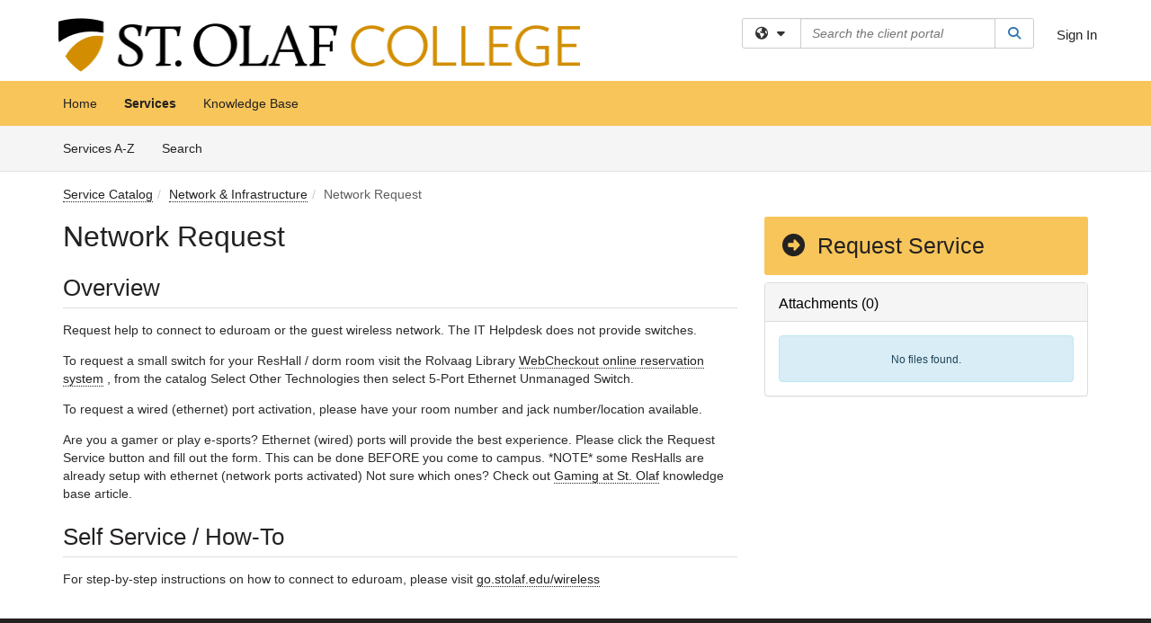

--- FILE ---
content_type: text/html; charset=utf-8
request_url: https://stolafcarleton.teamdynamix.com/TDClient/1893/StOlaf/Requests/ServiceDet?ID=40459
body_size: 16431
content:

<!DOCTYPE html>

<html lang="en" xmlns="http://www.w3.org/1999/xhtml">
<head><meta name="viewport" content="width=device-width, initial-scale=1.0" /><!-- Google Tag Manager -->
<script>(function(w,d,s,l,i){w[l]=w[l]||[];w[l].push({'gtm.start':
new Date().getTime(),event:'gtm.js'});var f=d.getElementsByTagName(s)[0],
j=d.createElement(s),dl=l!='dataLayer'?'&l='+l:'';j.async=true;j.src=
'https://www.googletagmanager.com/gtm.js?id='+i+dl;f.parentNode.insertBefore(j,f);
})(window,document,'script','dataLayer','GTM-WR9V5K73');</script>
<!-- End Google Tag Manager --><script>
  window.TdxGtmContext = {"User":{"Id":0,"UID":"00000000-0000-0000-0000-000000000000","UserName":"","FullName":"Public User","AlertEmail":"publicuser@noreply.com","Role":"Experience User","HasTDNext":false,"StandardApplicationNames":null,"TicketApplicationNames":[],"AssetApplicationNames":[],"ClientPortalApplicationNames":[],"Type":"Technician","Analytics":{"Title":null,"Organization":null}},"Partition":{"Id":1001,"Name":"Multi-Tenant 01 Production"},"BillableEntity":{"Id":364,"Name":"St. Olaf and Carleton Colleges","SalesForceIdentifier":"0013600000EM412AAD","GWMIID":"5a7b901d-69c4-4ce1-bdfb-fe9c3038922d"},"Environment":{"ShortName":"PRD"}};
</script><script src="/TDPortal/Content/Scripts/jquery/2.2.4/jquery.min.js?v=20260116040602"></script><script src="/TDPortal/Content/Scripts/jquery-migrate/1.4.1/jquery-migrate.min.js?v=20260116040602"></script><script src="/TDPortal/Content/Scripts/jquery-ui/1.13.2/jquery-ui-1.13.2.custom.timepicker.min.js?v=20260116050722"></script><link href="/TDPortal/Content/Styles/jquery-ui/1.13.2/jquery-ui.compiled.min.css?v=20260116050724" rel="stylesheet" type="text/css"  /><link href="/TDPortal/Content/bootstrap/3.4.1/dist/css/bootstrap.min.css?v=20260116040602" rel="stylesheet" type="text/css" id="lnkBootstrapCSS" /><script src="/TDPortal/Content/bootstrap/3.4.1/dist/js/bootstrap.min.js?v=20260116040602"></script><link href="/TDPortal/Content/FontAwesome/css/fontawesome.min.css?v=20260116040558" rel="stylesheet" type="text/css" id="lnkFontAwesome" /><link href="/TDPortal/Content/FontAwesome/css/solid.css?v=20260116040558" rel="stylesheet" type="text/css"  /><link href="/TDPortal/Content/FontAwesome/css/regular.css?v=20260116040558" rel="stylesheet" type="text/css"  /><link href="/TDPortal/Content/FontAwesome/css/brands.css?v=20260116040558" rel="stylesheet" type="text/css"  /><link href="/TDPortal/Content/FontAwesome/css/v4-shims.css?v=20260116040558" rel="stylesheet" type="text/css"  /><link href="/TDClient/Styles/bootstrap_custom.min.css?v=20260116050722" rel="stylesheet" type="text/css"  /><link href="/TDClient/Styles/TDStyles.min.css?v=20260116050724" rel="stylesheet" type="text/css"  /><link href="https://stolafcarleton.teamdynamix.com/TDPortal/BE/Style/364/TDClient/1893?v=20200114204501" rel="stylesheet" type="text/css" /><script src="/TDPortal/Content/Scripts/tdx/dist/TDJSFramework.compiled.min.js?v=20260116050722"></script><script src="/TDPortal/Content/Scripts/tdx/dist/modalFocusTrap.min.js?v=20260116050718"></script><script src="/TDPortal/Content/Scripts/underscore/1.12.1/underscore-min.js?v=20260116040602"></script>
<script src="/TDClient/Scripts/clientOS.min.js?v=20260116050712"></script>
<script src="/TDClient/Scripts/collapseMe.min.js?v=20260116050712"></script>
<script src="/TDClient/Scripts/tdsearchfilter.min.js?v=20260116050712"></script>
<script src="/TDClient/Scripts/SiteSearch.min.js?v=20260116050712"></script>
<script src="/TDPortal/Content/Scripts/tdx/dist/elasticsearchAutocomplete.min.js?v=20260116050718"></script>
<link id="ctl00_ctl00_lnkFavicon" rel="icon" href="https://stolafcarleton.teamdynamix.com/TDPortal/BE/Icon/364/1893?v=20190912191722" />

    
    <script async src="//www.googletagmanager.com/gtag/js?id=UA-338048-4"></script>
    <script>

      $(function () {

        window.dataLayer = window.dataLayer || [];
        function gtag() { dataLayer.push(arguments); }
        gtag('js', new Date());
        // Be sure to set the proper cookie domain to the customer's full subdomain when sending the pageview hit.
        gtag('config', 'UA-338048-4', { 'cookie_domain': 'stolafcarleton.teamdynamix.com' });

        });

    </script>

  

  <script>

      $(function () {
        var masterUi = MasterUI({
          isPostback: false,
          baseUrl: '/TDClient/',
          isTdGoogleAnalyticsEnabled: true,
          isAuthenticated: false
          });

        $('#collapseMe').collapseMe({
          toggleVisibilitySelector: '.navbar-toggle'
        });

        TeamDynamix.addRequiredFieldHelp();
      });

      // The sub-nav menu uses padding-top to position itself below the header bar and main navigation sections. When the
      // window is resized, there is a chance that the content of these header or nav sections wraps, causing the height
      // to change, potentially covering the sub-nav menu, which is obviously a big usability problem. This function
      // listens for when the window size or orientation is changing (and also when the window first loads), and adjusts
      // the padding so that the sub-nav menu appears in the correct location.
      $(window).bind('load ready resize orientationchange', function () {
        var headerHeight = $('#divMstrHeader').height();
        $('#navShim').css({
          "padding-top": headerHeight
        });

        $('#content').css({
          "padding-top": headerHeight,
          "margin-top": headerHeight * -1
        });
      });
  </script>

  
  

  

  <script src="/TDPortal/Content/select2/v3/select2.min.js?v=20260116052120"></script><link href="/TDPortal/Content/select2/v3/select2.compiled.min.css?v=20260116052120" rel="stylesheet" type="text/css" id="lnkSelect2" />
  <script src="/TDClient/Scripts/Share.min.js?v=20260116040558"></script>
<script src="/TDClient/Scripts/attachmentHandler.min.js?v=20260116050722"></script>


  <script>

    function ToggleFavorite() {
      __doPostBack('ctl00$ctl00$cpContent$cpContent$btnToggleFavorite', '');
    }

    function shareService() {
      if ($('#ctl00_ctl00_cpContent_cpContent_shareRecipients').val().trim() === "") {
        alert('You must first enter a valid email.');
        $('#btnShare').progressButton('reset');
      }
      else {
        __doPostBack('ctl00$ctl00$cpContent$cpContent$btnSendShare', '');
      }
    }

    function closeShareModal() {
      $('#divShareModal').modal('hide');
      $('#btnShare').progressButton('reset');
    }

    function showHideCommentInput(show) {
      var commentEditor = CKEDITOR.instances['ctl00_ctl00_cpContent_cpContent_txtComments_txtEditor_txtBody'];

      if (show) {
        $('#ctl00_ctl00_cpContent_cpContent_btnSaveComment').progressButton().progressButton('reset');
        $('#divComment').show();
        commentEditor.focus();
        $("#luFeedCommentNotification").select2("val", null, true);
        $('#btnComment').hide();
      } else {
        $('#divComment').hide();
        commentEditor.setData('');
        $("#luFeedCommentNotification").select2("val", null, true);
        $('#btnComment').show();
      }
    }

    $(function () {

      var attachmentHandler = new TeamDynamix.AttachmentHandler({
        containerSelector: '.js-service-attachments',
        resultLabelSelector: '#ctl00_ctl00_cpContent_cpContent_lblResults_lblResults-label',
        baseControllerUrl: '/TDClient/1893/StOlaf/Shared/Attachments',
        antiForgeryToken: '173RgHlD5a8pcO4pXNjKee__CTC6qbij93cYZANcOEAX8UixiOiAGY1bEtZokDTQpwiaPciuW1vY_VKJ6tsE5qYQp3Q1:-uH6i2nhwGQ-59YWxuycqWtnmmuLh8pm0jISPFx7xzqShrRSkcv5vwl9BfX0EaDanA0Tnv9HQMAEg3n4VOtMOqhM6W01',
        itemId: 40459,
        componentId: 47,
        feedId: 'serviceFeed'
      });

      $('#btnShare').on('click', function () {
        shareService();
      });

      // Don't try and update the table styles if the user wanted to opt out.
      $('#ctl00_ctl00_cpContent_cpContent_divDescription table:not(.SkipTableFixup)').each(function (table) {
        var padding = $(this).attr('cellpadding');
        var spacing = $(this).attr('cellspacing');

        $(this).css("border-collapse", "separate");

        if (spacing) {
          $(this).css("border-spacing", spacing + "px");
        }

        $(this).find('td').each(function (cell) { $(this).css('padding', padding + 'px') });
      });

      

    });

    

  </script>



<meta property="og:title" content="Network Request" />
<meta property="og:type" content="article" />
<meta property="og:url" content="https://stolafcarleton.teamdynamix.com/TDClient/1893/StOlaf/Requests/ServiceDet?ID=40459" />
<meta property="og:image" content="https://stolafcarleton.teamdynamix.com/TDPortal/BE/Logo/364/1893" />
<meta property="og:description" content="Connect to WiFi (wireless), request an ethernet port activation. Gamers and esports request network activation." />
  <meta property="og:site_name" content="St. Olaf and Carleton Colleges - Services" />
  <meta property="article:section" content="Network &amp; Infrastructure" /><title>
	Service - Network Request
</title></head>
<body>
<!-- Google Tag Manager (noscript) -->
<noscript><iframe src="https://www.googletagmanager.com/ns.html?id=GTM-WR9V5K73"
height="0" width="0" style="display:none;visibility:hidden"></iframe></noscript>
<!-- End Google Tag Manager (noscript) -->
<form method="post" action="/TDClient/1893/StOlaf/Requests/ServiceDet?ID=40459" onsubmit="javascript:return WebForm_OnSubmit();" id="aspnetForm">
<div class="aspNetHidden">
<input type="hidden" name="__EVENTTARGET" id="__EVENTTARGET" value="" />
<input type="hidden" name="__EVENTARGUMENT" id="__EVENTARGUMENT" value="" />
<input type="hidden" name="__VIEWSTATE" id="__VIEWSTATE" value="[base64]/AhCeaUZ8Z/bHZJUVJFhD4co+CsFaha3+dIhZni2/FE3mTDQ5EK4/z99LhoUzU7VYN9ArNu6fR0gVwj5KPQYsqi5Fh15qt9dcCdbepUITTkvqZg5Kn64+tq4b+HzXakz/4CPNckoPlfdtGRzCwtph44EDFcYWpdFhHPlsbVMuB+Zh241IfkwS9BBJklbvdj9KzLtamotoDFGIEOr11EFLOmw6PLY9H0kpda70UJJZR9KSx0oAe/H1q/KcW+sCOFkHsztIAoPFhnUt40SSUolBKr1Ob87fuZQfNhKsMV5ZmHlUHvevs6J8DtAYfnTkAX0tDGWRGyVlq4YuzbCQXaZdYF3EyFcnJcuvCBa7ApqirHQ42hFoLj7ejCqZac+DvCS5b9Dw/[base64]/3VEvNHtCRJOSAwRGD8bVoXn2NNS7LHYeUMSiOPlDfuDCXCEAcS19CuqHpMtprv/rVnrD+fjC2UjCWJtebMNIL0qQeUnWM4/HLimkyaU4DorLhtTVALG6OxqshGbpTi+oSjTHQpFiorLUh37i8N09sLfVlwvd9DhM8ZGdMVBmyL+CUKbSZoSsrGx4dlEBVE2T8uGm18E+8Q9CSMBDYtDUs+kI5cLqaa8LBUcU4LQGz6Va8Zy4+lLQyMq8gAPkLna1Qye7afcnJF774Vp/X8L0zfmyNVOkxqpDtBs0HB1kdNzA/Sa5xp1zikc8hoTloJSCoD2KlFZ4pB3Eqgic64BenAv54Gsb/ib8cf+ZRLLE+kEFj00ox6MJt5T7nfj8UmKBwsghPdRJHWZMqFS/BxcGb7dXBZQotveGAibxh+8c/K91kjRNxyZw1XLCfkNWhxffRBRgkNqAi2oDi8z9MWgt4rNVwNXWJTXpD4zbbZm+sawa1ZV6KE2HQOmKEF1Fi6xsaw1QJsA31ghlq02JypD6PfsCswmDl+97gIojjvBb5aHiWzTXXjdrrzgIok1Mob2na/P2nnrMcyoyB6L49WcqVfAFRg4dkI4gMdac3Xm+gQnmhYiqw42w0+CNn9nDdlveGDy0azlZ5PeZdhqSLkr5QwBYUL5dneqVEV/wWjgUHET8DmT3YJ/YZpylBAeVsgz6sNRxUnNFZo5VIrwkpvc73sObj0RsqWaChDkO3T4bIqxnRkYn7tbhvVd/I/zZrT8mO9+R7WRVj21JgZaf13J2jywtAuQI8jZIcWVgypH7MG7q96aLt+HG7kTqN6xtzNBonCpw+i9VRMVvRvD+WXIiZIrpHsCZFZEUjtoR7T3CcohigVGQV4WiZ8yEt5ObOmnhAUJ8dPP0G7HEQPLjwJ/[base64]/OrL1qsstLhLOo54JZXcd3vx0Uu5G0XkTuEnY3re3FsU4lB/qGyynS6Hx3tsOWX7GkxK9vRULwZ/[base64]/xNg5QwW2Tfy87oxIxR+pzh9ZIi7s37IBOgcCsMHEZbx1zMAtggczOBC1garreEtqhidM26IuvOlYK2uRLvCBFfuA1Za0Jfv8bvWYIyq74vzyu7MLZG9Ck2Xl5JXR60Dac65kcyKzvt5hg0n/[base64]/wP1vcR1tZIzeew4ryZ0hXt1pXWpRCbwqDTdWEVc1hD4H/49pNE2Db4fvv3//Te4CK+g" />
</div>

<script type="text/javascript">
//<![CDATA[
var theForm = document.forms['aspnetForm'];
if (!theForm) {
    theForm = document.aspnetForm;
}
function __doPostBack(eventTarget, eventArgument) {
    if (!theForm.onsubmit || (theForm.onsubmit() != false)) {
        theForm.__EVENTTARGET.value = eventTarget;
        theForm.__EVENTARGUMENT.value = eventArgument;
        theForm.submit();
    }
}
//]]>
</script>


<script src="/TDClient/WebResource.axd?d=pynGkmcFUV13He1Qd6_TZMSMQxVWLi4fik2rw1_u_hZsCNzwv5c621ov6_ZX_wzTt5vh-g2&amp;t=638901392248157332" type="text/javascript"></script>


<script src="/TDClient/ScriptResource.axd?d=nv7asgRUU0tRmHNR2D6t1NXOAgTb3J37FC1L2PfbYYFmSPm-ANa7n6FP0x7BAsbHeL4jfY3ptd1q7zKKVI7DbuXZcwEoKOwj9WxCI1VrQlbWE1Trg1t1GmJDN43kQMJsB7X8tw2&amp;t=ffffffff93d1c106" type="text/javascript"></script>
<script src="/TDClient/ScriptResource.axd?d=NJmAwtEo3Ipnlaxl6CMhvmVxW3-Ljsg_2Hna32smxrg-6ogyYAN3UTPsJQ8m1uwzn_kuf2Wpne6NSFmYui3h0wCQhJN3ZUiLTNkvhiIgZpq74-lKmofUPQGJ8own8RI2_mwAcmvlSj2WBnqwm5Wj4cyNvv81&amp;t=5c0e0825" type="text/javascript"></script>
<script src="/TDClient/ScriptResource.axd?d=dwY9oWetJoJoVpgL6Zq8OLdGoo5BVWQ_Eo60QZTEhEcHeiVfwgY9tLCgzdZ5TRwvrwYEnOvujbNccOVLUfWtUg4HivSIsewg6JABxkBGEqVVV64eiRyCAsPDqh6tUioISUQKB74sWMO4Er2mHrWEIWs_sBM1&amp;t=5c0e0825" type="text/javascript"></script>
<script src="/TDClient/WebResource.axd?d=xtfVMqdF1exC2MBVkOJwMveStDR5kg3dbZWgIXMXZmB1xXom6CcIrWFgHa7jsp4qJuFW2L5XShudyzlBsIO3JhCfiU5HmL2BDz__mCv9dznmBlEMS7LvcYg6wTdPTrAXIXI2CvtjwlnpZd-j4Zpsx2wG_uA1&amp;t=639041190020000000" type="text/javascript"></script>
<script src="/TDClient/WebResource.axd?d=sp7vCoAo-SSYfpsQ1sYBBeEDnwCGxDYEwZCM0ler88yoVZIPDXMk1C3XF2L2L0xrbB8Rvhli51TswRlmPIOCZgaY58lKhPr-Pv1jTFJ1oUAu7x6RDtNFZUxbtxs3KYQGLK6FpPD5bKuB0e0NmS9HkAqRVks1&amp;t=639041190020000000" type="text/javascript"></script>
<script src="/TDClient/WebResource.axd?d=icMURy63hv40LPPfq4rTvmm-RfB_YkC6rEEF_2QOO68q3TseXYNBetRKKgBXJ8mn2e8UIgCPiV23HaQUZbjySMHqSgmYZgLcYltBqwD2_EK8aQ08zBuqc3ZBVZITQrbtn6w46dRxFLibMIQg0Aho73rn8Rpxrzg5YMG_JR0UOrUR0wlZ0&amp;t=639041190020000000" type="text/javascript"></script>
<script src="/TDClient/WebResource.axd?d=1HpFfNpwNihNfEP1lyJHvdPVqbv8KRoFH4-_ZORUgPOP-bqmmtIJRvFQc7828Vf59O_-fdBXcnwdv-hYp5RptPuHmMR0kGQM0_3rS4Z7sKfC7jy9Cc_8fyfcUWa8psszacEQlAXHPXmNwyRymbGSywEmhrE1&amp;t=639041190020000000" type="text/javascript"></script>
<script type="text/javascript">
//<![CDATA[
function WebForm_OnSubmit() {
CKEditor_TextBoxEncode('ctl00_ctl00_cpContent_cpContent_shareBody_txtBody', 0); if (typeof(ValidatorOnSubmit) == "function" && ValidatorOnSubmit() == false) return false;
return true;
}
//]]>
</script>

<div class="aspNetHidden">

	<input type="hidden" name="__VIEWSTATEGENERATOR" id="__VIEWSTATEGENERATOR" value="E24F3D79" />
	<input type="hidden" name="__EVENTVALIDATION" id="__EVENTVALIDATION" value="K5IcX2TweYvRXz7sxOzWQv3jqDk+NOXo646Iwd8p9VC1aCMLaxyi7Uo4z63ojuIRE1NS1HTj8IlI5FBa9YoWDZnErvkkLL8IxloH7G7XGAZFxVYlVdOCSWiAIsO6YMnLhRve3A==" />
</div>
<script type="text/javascript">
//<![CDATA[
Sys.WebForms.PageRequestManager._initialize('ctl00$ctl00$smMain', 'aspnetForm', ['tctl00$ctl00$cpContent$cpContent$UpdatePanel2','','tctl00$ctl00$cpContent$cpContent$upShare','','tctl00$ctl00$cpContent$cpContent$lblResults$ctl00',''], ['ctl00$ctl00$cpContent$cpContent$btnToggleFavorite','','ctl00$ctl00$cpContent$cpContent$btnSendShare',''], [], 90, 'ctl00$ctl00');
//]]>
</script>

<div id="ctl00_ctl00_upMain" style="display:none;">
	
    <div id="ctl00_ctl00_pbMain" class="progress-box-container"><div class="progress-box-body"><div class="well shadow"><h2 class="h4 gutter-top-none">Updating...</h2><div class="progress" style="margin-bottom: 0;"><div class="progress-bar progress-bar-striped active" role="progressbar" aria-valuemin="0" aria-valuemax="100" style="width: 100%"></div></div></div></div></div>
  
</div>

<header id="ctl00_ctl00_navHeader" role="banner">

  <div id="divMstrHeader" class="master-header NoPrint" style="background-color: #fff;">

  

  <div class="logo-header-full hidden-xs">

    
    <div class="pull-left">
      <a href="#mainContent" class="sr-only sr-only-focusable">Skip to main content</a>
    </div>


    <div id="ctl00_ctl00_divPageHeader" class="container logo-header clearfix" style="padding: 5px;">

      <div id="divLogo" class="pull-left logo-container">

        <a href="https://stolafcarleton.teamdynamix.com/"
           target="_blank">
          <img src="/TDPortal/BE/Logo/364/1893" alt="St. Olaf and Carleton Colleges Home Page" class="js-logo img-responsive" />
          <span class="sr-only">(opens in a new tab)</span>
        </a>

      </div>

      <div class="master-header-right pull-right padding-top padding-bottom">

        

          <div class="pull-left topLevelSearch input-group">
            <div id="SiteSearch-e8faff2180e846a9ae614c83c34b8e56" class="gutter-bottom input-group site-search" style="max-width: 400px;">
  <div id="SiteSearch-dropdown-e8faff2180e846a9ae614c83c34b8e56" class="input-group-btn">
    <button type="button" id="SiteSearch-filter-e8faff2180e846a9ae614c83c34b8e56" class="btn btn-default dropdown-toggle" data-toggle="dropdown"
            aria-haspopup="true" aria-expanded="false" title="Filter your search by category" data-component="all">
      <span class="fa-solid fa-solid fa-earth-americas"></span><span class="fa-solid fa-fw fa-nopad fa-caret-down" aria-hidden="true"></span>
      <span class="sr-only">
        Filter your search by category. Current category:
        <span class="js-current-component">All</span>
      </span>
    </button>
    <ul tabindex="-1" aria-label="Filter your search by category" role="menu" class="dropdown-menu" >
      <li>
        <a role="menuitem" href="javascript:void(0);" data-component-text="All" data-component="all" data-component-icon="fa-solid fa-earth-americas" title="Search all areas">
          <span class="fa-solid fa-fw fa-nopad fa-earth-americas" aria-hidden="true"></span>
          All
        </a>
      </li>

      <li aria-hidden="true" class="divider"></li>

        <li role="presentation">
          <a role="menuitem" href="javascript:void(0);" data-component-text="Knowledge Base" data-component="kb" data-component-icon="fa-lightbulb" title="Search Knowledge Base">
            <span class="fa-regular fa-fw fa-nopad fa-lightbulb" aria-hidden="true"></span>
            Knowledge Base
          </a>
        </li>

        <li role="presentation">
          <a role="menuitem" href="javascript:void(0);" data-component-text="Service Catalog" data-component="sc" data-component-icon="fa-compass" title="Search Service Catalog">
            <span class="fa-solid fa-fw fa-nopad fa-compass" aria-hidden="true"></span>
            Service Catalog
          </a>
        </li>

    </ul>
  </div>

  <label class="sr-only" for="SiteSearch-text-e8faff2180e846a9ae614c83c34b8e56">Search the client portal</label>

  <input id="SiteSearch-text-e8faff2180e846a9ae614c83c34b8e56" type="text" class="form-control" autocomplete="off" placeholder="Search the client portal" title="To search for items with a specific tag, enter the # symbol followed by the name of the tag.
To search for items using exact match, place double quotes around your text." />

  <span class="input-group-btn">
    <button id="SiteSearch-button-e8faff2180e846a9ae614c83c34b8e56" class="btn btn-default" type="button" title="Search">
      <span class="fa-solid fa-fw fa-nopad fa-search blue" aria-hidden="true"></span>
      <span class="sr-only">Search</span>
    </button>
  </span>
</div>

<script>
  $(function() {
    var siteSearch = new TeamDynamix.SiteSearch({
      searchUrl: "/TDClient/1893/StOlaf/Shared/Search",
      autocompleteSearchUrl: '/TDClient/1893/StOlaf/Shared/AutocompleteSearch',
      autocompleteResultsPosition: 'fixed',
      autocompleteResultsZIndex: 1000,
      searchTextBoxSelector: '#SiteSearch-text-e8faff2180e846a9ae614c83c34b8e56',
      searchComponentFilterButtonSelector: '#SiteSearch-filter-e8faff2180e846a9ae614c83c34b8e56',
      searchButtonSelector: '#SiteSearch-button-e8faff2180e846a9ae614c83c34b8e56',
      searchFilterDropdownSelector: '#SiteSearch-dropdown-e8faff2180e846a9ae614c83c34b8e56',
      showKnowledgeBaseOption: true,
      showServicesOption: true,
      showForumsOption: false,
      autoFocusSearch: false
    });
  });
</script>
          </div>

        
          <div title="Sign In" class="pull-right gutter-top-sm">
            <a href="/TDClient/1893/StOlaf/Login.aspx?ReturnUrl=%2fTDClient%2f1893%2fStOlaf%2fRequests%2fServiceDet%3fID%3d40459">
              Sign In
            </a>
          </div>
        
      </div>

    </div>

  </div>

  <nav id="ctl00_ctl00_mainNav" class="navbar navbar-default themed tdbar" aria-label="Primary">
    <div id="navContainer" class="container">

      <div class="navbar-header">
        <button type="button" class="pull-left navbar-toggle collapsed themed tdbar-button-anchored tdbar-toggle gutter-left" data-toggle="collapse" data-target=".navbar-collapse">
          <span class="tdbar-button-anchored icon-bar"></span>
          <span class="tdbar-button-anchored icon-bar"></span>
          <span class="tdbar-button-anchored icon-bar"></span>
          <span class="sr-only">Show Applications Menu</span>
        </button>
        <a class="navbar-brand hidden-sm hidden-md hidden-lg themed tdbar-button-anchored truncate-be" href="#">

          St. Olaf Client Portal
        </a>
      </div>

      <div id="td-navbar-collapse" class="collapse navbar-collapse">

        <ul class="nav navbar-nav nav-collapsing" id="collapseMe">

          
            <li class="themed tdbar-button-anchored hidden-sm hidden-md hidden-lg">
              <a href="/TDClient/1893/StOlaf/Login.aspx?ReturnUrl=%2fTDClient%2f1893%2fStOlaf%2fRequests%2fServiceDet%3fID%3d40459">Sign In</a>
            </li>
          
            <li id="divSearch" class="themed tdbar-button-anchored hidden-sm hidden-md hidden-lg">
              <a href="/TDClient/1893/StOlaf/Shared/Search" title="search">Search</a>
            </li>
          
              <li id="divDesktop9f2b9845-2aea-44bd-81e5-366273e8822b" class="themed tdbar-button-anchored">
                <a href="/TDClient/1893/StOlaf/Home/">Home</a>
              </li>
            

          
            <li id="divTDRequests" class="themed tdbar-button-anchored sr-focusable">
              <a href="/TDClient/1893/StOlaf/Requests/ServiceCatalog">Services</a>
            </li>
          
            <li id="divTDKnowledgeBase" class="themed tdbar-button-anchored sr-focusable">
              <a href="/TDClient/1893/StOlaf/KB/">Knowledge Base</a>
            </li>
          

          <li class="themed tdbar-button-anchored hidden-xs more-items-button" id="moreMenu">
            <a data-toggle="dropdown" title="More Applications" href="javascript:;">
              <span class="sr-only">More Applications</span>
              <span class="fa-solid fa-ellipsis-h" aria-hidden="true"></span>
            </a>
            <ul class="dropdown-menu dropdown-menu-right themed tdbar" id="collapsed"></ul>
          </li>

        </ul>
      </div>

    </div>

  </nav>

  </div>

  </header>



<div id="navShim" class="hidden-xs hidden-sm"></div>
<main role="main">
  <div id="content">
    <div id="mainContent" tabindex="-1"></div>
    

  
    <nav id="divTabHeader" class="tdbar-sub NoPrint hidden-xs navbar-subnav" aria-label="Services">
      <a href="#servicesContent" class="sr-only sr-only-focusable">Skip to Services content</a>
      <div class="container clearfix">
        <ul class="nav navbar-nav js-submenu" id="servicesSubMenu" style="margin-left: -15px;">

          
          <li>
            <a href="/TDClient/1893/StOlaf/Services/ServicesAtoZ">Services A-Z</a>
          </li>
          
          <li>
            <a href="/TDClient/1893/StOlaf/Requests/ServiceCatalogSearch">Search <span class="sr-only">Services</span></a>
          </li>

        </ul>
      </div>
    </nav>

  

  <div class="container gutter-top">
    <div id="servicesContent" tabindex="-1" style="outline:none;">
      

<span id="ctl00_ctl00_cpContent_cpContent_lblResults_ctl00" aria-live="polite" aria-atomic="true"><span id="ctl00_ctl00_cpContent_cpContent_lblResults_lblResults-label" class="red tdx-error-text"></span></span>
<a id="ctl00_ctl00_cpContent_cpContent_btnSendShare" tabindex="-1" class="hidden" aria-hidden="true" href="javascript:WebForm_DoPostBackWithOptions(new WebForm_PostBackOptions(&quot;ctl00$ctl00$cpContent$cpContent$btnSendShare&quot;, &quot;&quot;, true, &quot;&quot;, &quot;&quot;, false, true))">Blank</a>

<nav aria-label="Breadcrumb">
  <ol class="breadcrumb">
    <li><a href="ServiceCatalog">Service Catalog</a></li><li class="active"><a href="ServiceCatalog?CategoryID=14759">Network &amp; Infrastructure</a></li><li class="active">Network Request</li>
  </ol>
</nav>



<div class="row gutter-top">

<div id="divMainContent" class="col-md-8">

  <h1 class="wrap-text">
    Network Request
  </h1>

  

  

  

  <div id="ctl00_ctl00_cpContent_cpContent_divDescription" class="gutter-top ckeShim"><h2>Overview</h2>

<p>Request help to connect to eduroam or the guest wireless network.&nbsp;The IT Helpdesk does not provide switches.</p>

<p>To request&nbsp;a small switch&nbsp;for your ResHall&nbsp;/ dorm room visit the&nbsp;Rolvaag Library&nbsp;<a href="https://stolaf.webcheckout.net/sso/patron#!/center/359734">WebCheckout online reservation system</a>&nbsp;, from the catalog Select Other Technologies then select 5-Port Ethernet Unmanaged Switch.</p>

<p>To request a wired (ethernet) port activation, please have your room number and jack number/location available.&nbsp;</p>

<p>Are you a gamer or play e-sports? Ethernet (wired) ports will provide the best experience. Please click the Request Service button&nbsp;and fill out the form. This can be done BEFORE you come to campus. *NOTE* some ResHalls are already setup with ethernet&nbsp;(network ports activated) Not sure which ones? Check out <a href="https://stolafcarleton.teamdynamix.com/TDClient/1893/StOlaf/KB/ArticleDet?ID=113304" target="_blank">Gaming at St. Olaf</a>&nbsp;knowledge base article.</p>

<h2>Self Service / How-To</h2>

<p>For step-by-step instructions on how to connect to eduroam, please visit&nbsp;<a href="http://go.stolaf.edu/wireless">go.stolaf.edu/wireless</a></p></div>

  

  &nbsp;

</div>

<div id="divSidebar" class="col-md-4">

  <span id="ctl00_ctl00_cpContent_cpContent_lnkRequest">
    <a class="DetailAction " href="TicketRequests/NewForm?ID=804TuuH3SPk_&amp;RequestorType=Service">  <span class="fa-solid fa-circle-right fa-fw" aria-hidden="true"></span>
Request Service</a>
  </span>
  

  <a id="ctl00_ctl00_cpContent_cpContent_btnToggleFavorite" tabindex="-1" class="hidden" aria-hidden="true" href="javascript:WebForm_DoPostBackWithOptions(new WebForm_PostBackOptions(&quot;ctl00$ctl00$cpContent$cpContent$btnToggleFavorite&quot;, &quot;&quot;, true, &quot;&quot;, &quot;&quot;, false, true))">Blank</a>

  

  

  <div id="divAttachments" class="js-service-attachments"></div>

</div>

</div>



    </div>
  </div>


  </div>
</main>



<script type="text/javascript">
//<![CDATA[
setNavPosition('TDRequests');window.CKEDITOR_BASEPATH = 'https://stolafcarleton.teamdynamix.com/TDPortal/Content/ckeditor/';
//]]>
</script>
<script src="https://stolafcarleton.teamdynamix.com/TDPortal/Content/ckeditor/ckeditor.js?t=C6HH5UF" type="text/javascript"></script>
<script type="text/javascript">
//<![CDATA[
var CKEditor_Controls=[],CKEditor_Init=[];function CKEditor_TextBoxEncode(d,e){var f;if(typeof CKEDITOR=='undefined'||typeof CKEDITOR.instances[d]=='undefined'){f=document.getElementById(d);if(f)f.value=f.value.replace(/</g,'&lt;').replace(/>/g,'&gt;');}else{var g=CKEDITOR.instances[d];if(e&&(typeof Page_BlockSubmit=='undefined'||!Page_BlockSubmit)){g.destroy();f=document.getElementById(d);if(f)f.style.visibility='hidden';}else g.updateElement();}};(function(){if(typeof CKEDITOR!='undefined'){var d=document.getElementById('ctl00_ctl00_cpContent_cpContent_shareBody_txtBody');if(d)d.style.visibility='hidden';}var e=function(){var f=CKEditor_Controls,g=CKEditor_Init,h=window.pageLoad,i=function(){for(var j=f.length;j--;){var k=document.getElementById(f[j]);if(k&&k.value&&(k.value.indexOf('<')==-1||k.value.indexOf('>')==-1))k.value=k.value.replace(/&lt;/g,'<').replace(/&gt;/g,'>').replace(/&amp;/g,'&');}if(typeof CKEDITOR!='undefined')for(var j=0;j<g.length;j++)g[j].call(this);};window.pageLoad=function(j,k){if(k.get_isPartialLoad())setTimeout(i,0);if(h&&typeof h=='function')h.call(this,j,k);};if(typeof Page_ClientValidate=='function'&&typeof CKEDITOR!='undefined')Page_ClientValidate=CKEDITOR.tools.override(Page_ClientValidate,function(j){return function(){for(var k in CKEDITOR.instances){if(document.getElementById(k))CKEDITOR.instances[k].updateElement();}return j.apply(this,arguments);};});setTimeout(i,0);};if(typeof Sys!='undefined'&&typeof Sys.Application!='undefined')Sys.Application.add_load(e);if(window.addEventListener)window.addEventListener('load',e,false);else if(window.attachEvent)window.attachEvent('onload',e);})();CKEditor_Controls.push('ctl00_ctl00_cpContent_cpContent_shareBody_txtBody');
CKEditor_Init.push(function(){if(typeof CKEDITOR.instances['ctl00_ctl00_cpContent_cpContent_shareBody_txtBody']!='undefined' || !document.getElementById('ctl00_ctl00_cpContent_cpContent_shareBody_txtBody')) return;CKEDITOR.replace('ctl00_ctl00_cpContent_cpContent_shareBody_txtBody',{"autoGrow_maxHeight" : 175, "autoGrow_minHeight" : 175, "contentsCss" : ['https://stolafcarleton.teamdynamix.com/TDPortal/Content/ckeditor/contents.css', '/TDPortal/Content/FontAwesome/css/fontawesome.min.css', '/TDPortal/Content/FontAwesome/css/brands.min.css', '/TDPortal/Content/FontAwesome/css/regular.min.css', '/TDPortal/Content/FontAwesome/css/solid.min.css', '/TDPortal/Content/FontAwesome/css/v4-shims.min.css'], "height" : "175", "htmlEncodeOutput" : true, "image_previewText" : " ", "removePlugins" : "magicline,devtools,templates,elementspath,fontawesome,youtube,uploadimage,simpleimage,remoteimageblocker", "title" : "Message", "toolbar" : "TDSimple"}); });

var Page_ValidationActive = false;
if (typeof(ValidatorOnLoad) == "function") {
    ValidatorOnLoad();
}

function ValidatorOnSubmit() {
    if (Page_ValidationActive) {
        return ValidatorCommonOnSubmit();
    }
    else {
        return true;
    }
}
        Sys.Application.add_init(function() {
    $create(Sys.UI._UpdateProgress, {"associatedUpdatePanelId":null,"displayAfter":500,"dynamicLayout":true}, null, null, $get("ctl00_ctl00_upMain"));
});
//]]>
</script>
</form>


  
  



  <footer role="contentinfo">

    <div class="master-footer">
      <div style="background-image: url(&quot;https://wp.stolaf.edu/wp-content/plugins/core/assets/theme/img/backgrounds/lion-grey-darker.svg?v=1&quot;); background-repeat: no-repeat; background-position: right top; padding-top: 62px; overflow: hidden; background-color: #242121">
  <div class="container" style="margin: 30px">
    <div class="row">
      <div class="col-md-4">
        <p style="color: #FFFFFF; font-family: Verdana; font-size: 16px"><strong>IT Helpdesk</strong></p>
        <address>
          <p style="color: #FFFFFF; font-family: Verdana; font-size: 16px">Rolvaag Library 353</p>
          <p style="color: #FFFFFF; font-family: Verdana; font-size: 16px">507.786.3830</p>
        </address>
      </div>
    </div>
  </div> 
</div>
      
    </div>

  </footer>



<script>

    
    

      // Inject the Google Analytics isogram. This must happen here because it
      // cannot be injected through an external javascript library.
      (function (i, s, o, g, r, a, m) {
        i['GoogleAnalyticsObject'] = r; i[r] = i[r] || function () {
          (i[r].q = i[r].q || []).push(arguments)
        }, i[r].l = 1 * new Date(); a = s.createElement(o),
          m = s.getElementsByTagName(o)[0]; a.async = 1; a.src = g; m.parentNode.insertBefore(a, m)
      })(window, document, 'script', '//www.google-analytics.com/analytics.js', 'ga');
    

      // Per Incident #6707155. Need to focus on img. pseudo-class :focus-within is not supported in IE
      (function ($) {
        var $anchor = $('#divLogo a');
        var $beLogo = $('#divLogo a img');

        $anchor.focus(function () {
          $beLogo.addClass('accessibility-focus-on-logo');
        }).blur(function () {
          $beLogo.removeClass('accessibility-focus-on-logo');
        });

        
        
          const queryParams = new URLSearchParams(window.location.search);
          let showChatbot = true;
          if (queryParams.has('nobot')) {
            const nobotFlag = queryParams.get('nobot');
            if (nobotFlag === '1' || nobotFlag === 'true') {
              showChatbot = false;
            }
          }

          if(showChatbot) {
            $.ajax({
              url: "/TDClient/1893/StOlaf/Chatbots/GetScript",
              type: "GET",
              dataType: 'text',
              success: function (data) {
                
                var jQueryAjaxSettingsCache = jQuery.ajaxSettings.cache;
                jQuery.ajaxSettings.cache = true;
                $(document.body).append(data);
                jQuery.ajaxSettings.cache = jQueryAjaxSettingsCache;
              }
            });
          }
        

        window.addEventListener("message", (event) => {

          // Only accept events that come from the same origin
          if (event.origin != window.location.origin) {
            return;
          }

          switch (event.data.type) {

            case "authenticate-using-popup":
              handleAuthenticateUsingPopup(event.data.payload);
              break;

            case "authenticated-successfully":
              handleAuthenticatedSuccessfully(event.data.payload);
              break;

            default:
              break;
          }

        });

        function handleAuthenticateUsingPopup(payload) {
          let loginUrl = '/TDClient/1893/StOlaf/Login.aspx';

          if (payload.successCallbackUrl) {
            loginUrl += '?SuccessCallbackUrl=' + payload.successCallbackUrl;
          }

          window.open(loginUrl, "_blank", "popup=1");
        }

        function handleAuthenticatedSuccessfully() {
          event.source.close();
          window.location.href = window.location.href;
        }
    })(jQuery);

</script>

</body>
</html>


--- FILE ---
content_type: text/css
request_url: https://stolafcarleton.teamdynamix.com/TDPortal/BE/Style/364/TDClient/1893?v=20200114204501
body_size: 786
content:
.logo-header-full{color:#242121;}
.logo-header-full a, .navbar-header>.navbar-toggle{}
.logo-header-full a:hover{}
.themed.tdbar{border-top-width:0px !important;border-bottom-width:0px !important;background-color:#f7c55a !important;}
.themed.tdbar-button, .themed.tdbar-button-anchored, .themed.tdbar-button-anchored a{color:#242121 !important;}
.themed.tdbar-button:hover, .themed.tdbar-button-anchored:hover, .themed.tdbar-button-anchored a:hover, .themed.tdbar-toggle:hover, .themed.tdbar-toggle:focus{background-color:#ffffff !important;}
.themed.tdbar-button.active, .themed.tdbar-button-anchored.active, .themed.tdbar-button-anchored.active a{color:#242121 !important;}
.themed.tdbar-button.active:hover, .themed.tdbar-button-anchored.active:hover, .themed.tdbar-button-anchored.active a:hover{background-color:#ffffff !important;}
h1, .h1{color:#242121;}
h2, .h2{color:#242121;}
h3, .h3{color:#242121;}
h4, .h4{color:#242121;}
h5, .h5{color:#242121;}
.hilite, .hilite a, .hilite td, tr.hilite, tr.hilite a, tr.hilite td{background-color:#242121;}
.nav-shelf>li.active>a{border-bottom-color:#242121;}
.nav-shelf>li.active>a:hover{border-bottom-color:#242121;}
.nav-shelf>li>a:hover{border-bottom-color:#242121;}
.btn-primary{background-color:#f7c55a;border-color:#f7c55a;color:#242121;}
.btn-primary.disabled, .btn-primary[disabled], fieldset[disabled] .btn-primary, .btn-primary.disabled:hover, .btn-primary[disabled]:hover, fieldset[disabled] .btn-primary:hover, .btn-primary.disabled:focus, .btn-primary[disabled]:focus, fieldset[disabled] .btn-primary:focus, .btn-primary.disabled.focus, .btn-primary[disabled].focus,fieldset[disabled] .btn-primary.focus, .btn-primary.disabled:active, .btn-primary[disabled]:active, fieldset[disabled] .btn-primary:active, .btn-primary.disabled.active, .btn-primary[disabled].active, fieldset[disabled] .btn-primary.active{background-color:#f7c55a;border-color:#f7c55a;color:#242121;}
.btn-primary:hover, .btn-primary:focus, .btn-primary.focus, .btn-primary:active, .btn-primary.active, .open > .dropdown-toggle.btn-primary{background-color:#e3a025;border-color:#e3a025;}
.btn-default{background-color:#f7c55a;border-color:#f7c55a;color:#242121;}
.btn-default.disabled, .btn-default[disabled], fieldset[disabled] .btn-default, .btn-default.disabled:hover, .btn-default[disabled]:hover, fieldset[disabled] .btn-default:hover, .btn-default.disabled:focus, .btn-default[disabled]:focus, fieldset[disabled] .btn-default:focus, .btn-default.disabled.focus, .btn-default[disabled].focus, fieldset[disabled] .btn-default.focus, .btn-default.disabled:active, .btn-default[disabled]:active, fieldset[disabled] .btn-default:active, .btn-default.disabled.active, .btn-default[disabled].active, fieldset[disabled] .btn-default.active{background-color:#f7c55a;border-color:#f7c55a;color:#242121;}
.btn-default:hover, .btn-default:focus, .btn-default.focus, .btn-default:active, .btn-default.active, .open > .dropdown-toggle.btn-default{background-color:#e3a025;border-color:#e3a025;}
a.DetailAction, button.DetailAction{background-color:#f7c55a;color:#242121;}
a.DetailAction:hover, button.DetailAction:hover{background-color:#ffffff;color:#242121;}
a, .btn-link{color:#242121;}
a:hover, .btn-link:hover{color:#e3a025;}
